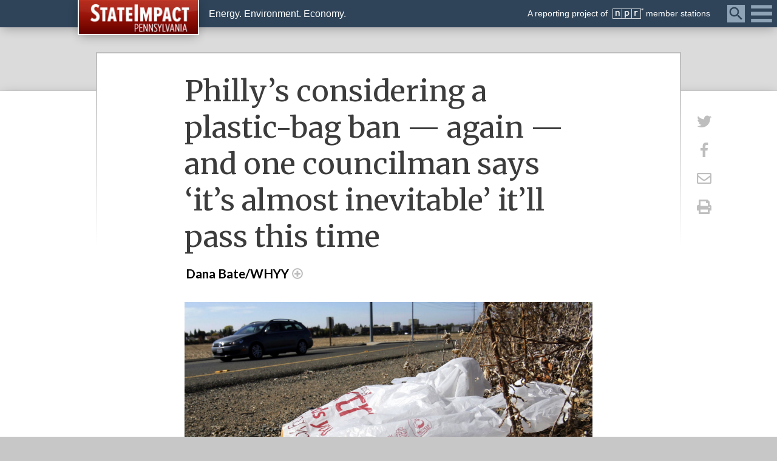

--- FILE ---
content_type: text/html; charset=UTF-8
request_url: https://stateimpact.npr.org/pennsylvania/2019/06/20/phillys-considering-a-plastic-bag-ban-again-and-one-councilman-says-its-almost-inevitable-itll-pass-this-time/
body_size: 24975
content:
<!DOCTYPE html>
<html lang="en">
    <head>
        <meta charset="UTF-8" />
        <meta http-equiv="X-UA-Compatible" content="IE=edge,chrome=1"> 
        <meta name="viewport" content="width=device-width, initial-scale=1.0, maximum-scale=1.0, user-scalable=no"> 
        			<meta name="description" content="" />
				
		<!-- favicon -->
		        
        <!-- Custom CSS -->
        <link rel="stylesheet" href="https://stateimpact.npr.org/pennsylvania/wp-content/themes/StateImpactPA/js/jquery.fancybox.min.css" />
		<link href="https://stateimpact.npr.org/pennsylvania/wp-content/themes/StateImpactPA/style.css?version=2024.04.05" rel="stylesheet">
		
		<!-- JS -->
        <script type="text/javascript" src="https://stateimpact.npr.org/pennsylvania/wp-content/themes/StateImpactPA/js/modernizr.js"></script>
        <script src="https://stateimpact.npr.org/pennsylvania/wp-content/themes/StateImpactPA/js/jquery-3.2.1.min.js"></script>
        <script src="https://stateimpact.npr.org/pennsylvania/wp-content/themes/StateImpactPA/js/jquery.fancybox.min.js"></script>
		<script src="https://stateimpact.npr.org/pennsylvania/wp-content/themes/StateImpactPA/js/random.content.js"></script>
		
		<!-- Font Awesome -->
		<link rel="stylesheet" id="fontawesome-css" href="https://use.fontawesome.com/releases/v6.4.2/css/all.css?ver=6.2.6" type="text/css" media="all">

        <!-- Fonts -->
        <link href="https://fonts.googleapis.com/css?family=Lato:400,400i,700,700i|Merriweather:400,400i,700,700i" rel="stylesheet">
		
		<!-- FB App -->
		<meta property="fb:app_id" content="159002930837384" />

        		
				<meta name='robots' content='max-image-preview:large' />
<link rel='dns-prefetch' href='//use.fontawesome.com' />
<script type="text/javascript">
window._wpemojiSettings = {"baseUrl":"https:\/\/s.w.org\/images\/core\/emoji\/14.0.0\/72x72\/","ext":".png","svgUrl":"https:\/\/s.w.org\/images\/core\/emoji\/14.0.0\/svg\/","svgExt":".svg","source":{"wpemoji":"https:\/\/stateimpact.npr.org\/pennsylvania\/wp-includes\/js\/wp-emoji.js?ver=6.2.8","twemoji":"https:\/\/stateimpact.npr.org\/pennsylvania\/wp-includes\/js\/twemoji.js?ver=6.2.8"}};
/**
 * @output wp-includes/js/wp-emoji-loader.js
 */

( function( window, document, settings ) {
	var src, ready, ii, tests;

	// Create a canvas element for testing native browser support of emoji.
	var canvas = document.createElement( 'canvas' );
	var context = canvas.getContext && canvas.getContext( '2d' );

	/**
	 * Checks if two sets of Emoji characters render the same visually.
	 *
	 * @since 4.9.0
	 *
	 * @private
	 *
	 * @param {string} set1 Set of Emoji to test.
	 * @param {string} set2 Set of Emoji to test.
	 *
	 * @return {boolean} True if the two sets render the same.
	 */
	function emojiSetsRenderIdentically( set1, set2 ) {
		// Cleanup from previous test.
		context.clearRect( 0, 0, canvas.width, canvas.height );
		context.fillText( set1, 0, 0 );
		var rendered1 = canvas.toDataURL();

		// Cleanup from previous test.
		context.clearRect( 0, 0, canvas.width, canvas.height );
		context.fillText( set2, 0, 0 );
		var rendered2 = canvas.toDataURL();

		return rendered1 === rendered2;
	}

	/**
	 * Determines if the browser properly renders Emoji that Twemoji can supplement.
	 *
	 * @since 4.2.0
	 *
	 * @private
	 *
	 * @param {string} type Whether to test for support of "flag" or "emoji".
	 *
	 * @return {boolean} True if the browser can render emoji, false if it cannot.
	 */
	function browserSupportsEmoji( type ) {
		var isIdentical;

		if ( ! context || ! context.fillText ) {
			return false;
		}

		/*
		 * Chrome on OS X added native emoji rendering in M41. Unfortunately,
		 * it doesn't work when the font is bolder than 500 weight. So, we
		 * check for bold rendering support to avoid invisible emoji in Chrome.
		 */
		context.textBaseline = 'top';
		context.font = '600 32px Arial';

		switch ( type ) {
			case 'flag':
				/*
				 * Test for Transgender flag compatibility. Added in Unicode 13.
				 *
				 * To test for support, we try to render it, and compare the rendering to how it would look if
				 * the browser doesn't render it correctly (white flag emoji + transgender symbol).
				 */
				isIdentical = emojiSetsRenderIdentically(
					'\uD83C\uDFF3\uFE0F\u200D\u26A7\uFE0F', // as a zero-width joiner sequence
					'\uD83C\uDFF3\uFE0F\u200B\u26A7\uFE0F'  // separated by a zero-width space
				);

				if ( isIdentical ) {
					return false;
				}

				/*
				 * Test for UN flag compatibility. This is the least supported of the letter locale flags,
				 * so gives us an easy test for full support.
				 *
				 * To test for support, we try to render it, and compare the rendering to how it would look if
				 * the browser doesn't render it correctly ([U] + [N]).
				 */
				isIdentical = emojiSetsRenderIdentically(
					'\uD83C\uDDFA\uD83C\uDDF3',       // as the sequence of two code points
					'\uD83C\uDDFA\u200B\uD83C\uDDF3'  // as the two code points separated by a zero-width space
				);

				if ( isIdentical ) {
					return false;
				}

				/*
				 * Test for English flag compatibility. England is a country in the United Kingdom, it
				 * does not have a two letter locale code but rather a five letter sub-division code.
				 *
				 * To test for support, we try to render it, and compare the rendering to how it would look if
				 * the browser doesn't render it correctly (black flag emoji + [G] + [B] + [E] + [N] + [G]).
				 */
				isIdentical = emojiSetsRenderIdentically(
					// as the flag sequence
					'\uD83C\uDFF4\uDB40\uDC67\uDB40\uDC62\uDB40\uDC65\uDB40\uDC6E\uDB40\uDC67\uDB40\uDC7F',
					// with each code point separated by a zero-width space
					'\uD83C\uDFF4\u200B\uDB40\uDC67\u200B\uDB40\uDC62\u200B\uDB40\uDC65\u200B\uDB40\uDC6E\u200B\uDB40\uDC67\u200B\uDB40\uDC7F'
				);

				return ! isIdentical;
			case 'emoji':
				/*
				 * Why can't we be friends? Everyone can now shake hands in emoji, regardless of skin tone!
				 *
				 * To test for Emoji 14.0 support, try to render a new emoji: Handshake: Light Skin Tone, Dark Skin Tone.
				 *
				 * The Handshake: Light Skin Tone, Dark Skin Tone emoji is a ZWJ sequence combining 🫱 Rightwards Hand,
				 * 🏻 Light Skin Tone, a Zero Width Joiner, 🫲 Leftwards Hand, and 🏿 Dark Skin Tone.
				 *
				 * 0x1FAF1 == Rightwards Hand
				 * 0x1F3FB == Light Skin Tone
				 * 0x200D == Zero-Width Joiner (ZWJ) that links the code points for the new emoji or
				 * 0x200B == Zero-Width Space (ZWS) that is rendered for clients not supporting the new emoji.
				 * 0x1FAF2 == Leftwards Hand
				 * 0x1F3FF == Dark Skin Tone.
				 *
				 * When updating this test for future Emoji releases, ensure that individual emoji that make up the
				 * sequence come from older emoji standards.
				 */
				isIdentical = emojiSetsRenderIdentically(
					'\uD83E\uDEF1\uD83C\uDFFB\u200D\uD83E\uDEF2\uD83C\uDFFF', // as the zero-width joiner sequence
					'\uD83E\uDEF1\uD83C\uDFFB\u200B\uD83E\uDEF2\uD83C\uDFFF'  // separated by a zero-width space
				);

				return ! isIdentical;
		}

		return false;
	}

	/**
	 * Adds a script to the head of the document.
	 *
	 * @ignore
	 *
	 * @since 4.2.0
	 *
	 * @param {Object} src The url where the script is located.
	 * @return {void}
	 */
	function addScript( src ) {
		var script = document.createElement( 'script' );

		script.src = src;
		script.defer = script.type = 'text/javascript';
		document.getElementsByTagName( 'head' )[0].appendChild( script );
	}

	tests = Array( 'flag', 'emoji' );

	settings.supports = {
		everything: true,
		everythingExceptFlag: true
	};

	/*
	 * Tests the browser support for flag emojis and other emojis, and adjusts the
	 * support settings accordingly.
	 */
	for( ii = 0; ii < tests.length; ii++ ) {
		settings.supports[ tests[ ii ] ] = browserSupportsEmoji( tests[ ii ] );

		settings.supports.everything = settings.supports.everything && settings.supports[ tests[ ii ] ];

		if ( 'flag' !== tests[ ii ] ) {
			settings.supports.everythingExceptFlag = settings.supports.everythingExceptFlag && settings.supports[ tests[ ii ] ];
		}
	}

	settings.supports.everythingExceptFlag = settings.supports.everythingExceptFlag && ! settings.supports.flag;

	// Sets DOMReady to false and assigns a ready function to settings.
	settings.DOMReady = false;
	settings.readyCallback = function() {
		settings.DOMReady = true;
	};

	// When the browser can not render everything we need to load a polyfill.
	if ( ! settings.supports.everything ) {
		ready = function() {
			settings.readyCallback();
		};

		/*
		 * Cross-browser version of adding a dom ready event.
		 */
		if ( document.addEventListener ) {
			document.addEventListener( 'DOMContentLoaded', ready, false );
			window.addEventListener( 'load', ready, false );
		} else {
			window.attachEvent( 'onload', ready );
			document.attachEvent( 'onreadystatechange', function() {
				if ( 'complete' === document.readyState ) {
					settings.readyCallback();
				}
			} );
		}

		src = settings.source || {};

		if ( src.concatemoji ) {
			addScript( src.concatemoji );
		} else if ( src.wpemoji && src.twemoji ) {
			addScript( src.twemoji );
			addScript( src.wpemoji );
		}
	}

} )( window, document, window._wpemojiSettings );
</script>
<style type="text/css">
img.wp-smiley,
img.emoji {
	display: inline !important;
	border: none !important;
	box-shadow: none !important;
	height: 1em !important;
	width: 1em !important;
	margin: 0 0.07em !important;
	vertical-align: -0.1em !important;
	background: none !important;
	padding: 0 !important;
}
</style>
	<link rel='stylesheet' id='wp-block-library-css' href='https://stateimpact.npr.org/pennsylvania/wp-includes/css/dist/block-library/style.css?ver=6.2.8' type='text/css' media='all' />
<link rel='stylesheet' id='section_block-cgb-style-css-css' href='https://stateimpact.npr.org/pennsylvania/wp-content/plugins/gutenberg-section-block-master/dist/blocks.style.build.css?ver=6.2.8' type='text/css' media='all' />
<link rel='stylesheet' id='classic-theme-styles-css' href='https://stateimpact.npr.org/pennsylvania/wp-includes/css/classic-themes.css?ver=6.2.8' type='text/css' media='all' />
<style id='global-styles-inline-css' type='text/css'>
body{--wp--preset--color--black: #000000;--wp--preset--color--cyan-bluish-gray: #abb8c3;--wp--preset--color--white: #ffffff;--wp--preset--color--pale-pink: #f78da7;--wp--preset--color--vivid-red: #cf2e2e;--wp--preset--color--luminous-vivid-orange: #ff6900;--wp--preset--color--luminous-vivid-amber: #fcb900;--wp--preset--color--light-green-cyan: #7bdcb5;--wp--preset--color--vivid-green-cyan: #00d084;--wp--preset--color--pale-cyan-blue: #8ed1fc;--wp--preset--color--vivid-cyan-blue: #0693e3;--wp--preset--color--vivid-purple: #9b51e0;--wp--preset--gradient--vivid-cyan-blue-to-vivid-purple: linear-gradient(135deg,rgba(6,147,227,1) 0%,rgb(155,81,224) 100%);--wp--preset--gradient--light-green-cyan-to-vivid-green-cyan: linear-gradient(135deg,rgb(122,220,180) 0%,rgb(0,208,130) 100%);--wp--preset--gradient--luminous-vivid-amber-to-luminous-vivid-orange: linear-gradient(135deg,rgba(252,185,0,1) 0%,rgba(255,105,0,1) 100%);--wp--preset--gradient--luminous-vivid-orange-to-vivid-red: linear-gradient(135deg,rgba(255,105,0,1) 0%,rgb(207,46,46) 100%);--wp--preset--gradient--very-light-gray-to-cyan-bluish-gray: linear-gradient(135deg,rgb(238,238,238) 0%,rgb(169,184,195) 100%);--wp--preset--gradient--cool-to-warm-spectrum: linear-gradient(135deg,rgb(74,234,220) 0%,rgb(151,120,209) 20%,rgb(207,42,186) 40%,rgb(238,44,130) 60%,rgb(251,105,98) 80%,rgb(254,248,76) 100%);--wp--preset--gradient--blush-light-purple: linear-gradient(135deg,rgb(255,206,236) 0%,rgb(152,150,240) 100%);--wp--preset--gradient--blush-bordeaux: linear-gradient(135deg,rgb(254,205,165) 0%,rgb(254,45,45) 50%,rgb(107,0,62) 100%);--wp--preset--gradient--luminous-dusk: linear-gradient(135deg,rgb(255,203,112) 0%,rgb(199,81,192) 50%,rgb(65,88,208) 100%);--wp--preset--gradient--pale-ocean: linear-gradient(135deg,rgb(255,245,203) 0%,rgb(182,227,212) 50%,rgb(51,167,181) 100%);--wp--preset--gradient--electric-grass: linear-gradient(135deg,rgb(202,248,128) 0%,rgb(113,206,126) 100%);--wp--preset--gradient--midnight: linear-gradient(135deg,rgb(2,3,129) 0%,rgb(40,116,252) 100%);--wp--preset--duotone--dark-grayscale: url('#wp-duotone-dark-grayscale');--wp--preset--duotone--grayscale: url('#wp-duotone-grayscale');--wp--preset--duotone--purple-yellow: url('#wp-duotone-purple-yellow');--wp--preset--duotone--blue-red: url('#wp-duotone-blue-red');--wp--preset--duotone--midnight: url('#wp-duotone-midnight');--wp--preset--duotone--magenta-yellow: url('#wp-duotone-magenta-yellow');--wp--preset--duotone--purple-green: url('#wp-duotone-purple-green');--wp--preset--duotone--blue-orange: url('#wp-duotone-blue-orange');--wp--preset--font-size--small: 13px;--wp--preset--font-size--medium: 20px;--wp--preset--font-size--large: 36px;--wp--preset--font-size--x-large: 42px;--wp--preset--spacing--20: 0.44rem;--wp--preset--spacing--30: 0.67rem;--wp--preset--spacing--40: 1rem;--wp--preset--spacing--50: 1.5rem;--wp--preset--spacing--60: 2.25rem;--wp--preset--spacing--70: 3.38rem;--wp--preset--spacing--80: 5.06rem;--wp--preset--shadow--natural: 6px 6px 9px rgba(0, 0, 0, 0.2);--wp--preset--shadow--deep: 12px 12px 50px rgba(0, 0, 0, 0.4);--wp--preset--shadow--sharp: 6px 6px 0px rgba(0, 0, 0, 0.2);--wp--preset--shadow--outlined: 6px 6px 0px -3px rgba(255, 255, 255, 1), 6px 6px rgba(0, 0, 0, 1);--wp--preset--shadow--crisp: 6px 6px 0px rgba(0, 0, 0, 1);}:where(.is-layout-flex){gap: 0.5em;}body .is-layout-flow > .alignleft{float: left;margin-inline-start: 0;margin-inline-end: 2em;}body .is-layout-flow > .alignright{float: right;margin-inline-start: 2em;margin-inline-end: 0;}body .is-layout-flow > .aligncenter{margin-left: auto !important;margin-right: auto !important;}body .is-layout-constrained > .alignleft{float: left;margin-inline-start: 0;margin-inline-end: 2em;}body .is-layout-constrained > .alignright{float: right;margin-inline-start: 2em;margin-inline-end: 0;}body .is-layout-constrained > .aligncenter{margin-left: auto !important;margin-right: auto !important;}body .is-layout-constrained > :where(:not(.alignleft):not(.alignright):not(.alignfull)){max-width: var(--wp--style--global--content-size);margin-left: auto !important;margin-right: auto !important;}body .is-layout-constrained > .alignwide{max-width: var(--wp--style--global--wide-size);}body .is-layout-flex{display: flex;}body .is-layout-flex{flex-wrap: wrap;align-items: center;}body .is-layout-flex > *{margin: 0;}:where(.wp-block-columns.is-layout-flex){gap: 2em;}.has-black-color{color: var(--wp--preset--color--black) !important;}.has-cyan-bluish-gray-color{color: var(--wp--preset--color--cyan-bluish-gray) !important;}.has-white-color{color: var(--wp--preset--color--white) !important;}.has-pale-pink-color{color: var(--wp--preset--color--pale-pink) !important;}.has-vivid-red-color{color: var(--wp--preset--color--vivid-red) !important;}.has-luminous-vivid-orange-color{color: var(--wp--preset--color--luminous-vivid-orange) !important;}.has-luminous-vivid-amber-color{color: var(--wp--preset--color--luminous-vivid-amber) !important;}.has-light-green-cyan-color{color: var(--wp--preset--color--light-green-cyan) !important;}.has-vivid-green-cyan-color{color: var(--wp--preset--color--vivid-green-cyan) !important;}.has-pale-cyan-blue-color{color: var(--wp--preset--color--pale-cyan-blue) !important;}.has-vivid-cyan-blue-color{color: var(--wp--preset--color--vivid-cyan-blue) !important;}.has-vivid-purple-color{color: var(--wp--preset--color--vivid-purple) !important;}.has-black-background-color{background-color: var(--wp--preset--color--black) !important;}.has-cyan-bluish-gray-background-color{background-color: var(--wp--preset--color--cyan-bluish-gray) !important;}.has-white-background-color{background-color: var(--wp--preset--color--white) !important;}.has-pale-pink-background-color{background-color: var(--wp--preset--color--pale-pink) !important;}.has-vivid-red-background-color{background-color: var(--wp--preset--color--vivid-red) !important;}.has-luminous-vivid-orange-background-color{background-color: var(--wp--preset--color--luminous-vivid-orange) !important;}.has-luminous-vivid-amber-background-color{background-color: var(--wp--preset--color--luminous-vivid-amber) !important;}.has-light-green-cyan-background-color{background-color: var(--wp--preset--color--light-green-cyan) !important;}.has-vivid-green-cyan-background-color{background-color: var(--wp--preset--color--vivid-green-cyan) !important;}.has-pale-cyan-blue-background-color{background-color: var(--wp--preset--color--pale-cyan-blue) !important;}.has-vivid-cyan-blue-background-color{background-color: var(--wp--preset--color--vivid-cyan-blue) !important;}.has-vivid-purple-background-color{background-color: var(--wp--preset--color--vivid-purple) !important;}.has-black-border-color{border-color: var(--wp--preset--color--black) !important;}.has-cyan-bluish-gray-border-color{border-color: var(--wp--preset--color--cyan-bluish-gray) !important;}.has-white-border-color{border-color: var(--wp--preset--color--white) !important;}.has-pale-pink-border-color{border-color: var(--wp--preset--color--pale-pink) !important;}.has-vivid-red-border-color{border-color: var(--wp--preset--color--vivid-red) !important;}.has-luminous-vivid-orange-border-color{border-color: var(--wp--preset--color--luminous-vivid-orange) !important;}.has-luminous-vivid-amber-border-color{border-color: var(--wp--preset--color--luminous-vivid-amber) !important;}.has-light-green-cyan-border-color{border-color: var(--wp--preset--color--light-green-cyan) !important;}.has-vivid-green-cyan-border-color{border-color: var(--wp--preset--color--vivid-green-cyan) !important;}.has-pale-cyan-blue-border-color{border-color: var(--wp--preset--color--pale-cyan-blue) !important;}.has-vivid-cyan-blue-border-color{border-color: var(--wp--preset--color--vivid-cyan-blue) !important;}.has-vivid-purple-border-color{border-color: var(--wp--preset--color--vivid-purple) !important;}.has-vivid-cyan-blue-to-vivid-purple-gradient-background{background: var(--wp--preset--gradient--vivid-cyan-blue-to-vivid-purple) !important;}.has-light-green-cyan-to-vivid-green-cyan-gradient-background{background: var(--wp--preset--gradient--light-green-cyan-to-vivid-green-cyan) !important;}.has-luminous-vivid-amber-to-luminous-vivid-orange-gradient-background{background: var(--wp--preset--gradient--luminous-vivid-amber-to-luminous-vivid-orange) !important;}.has-luminous-vivid-orange-to-vivid-red-gradient-background{background: var(--wp--preset--gradient--luminous-vivid-orange-to-vivid-red) !important;}.has-very-light-gray-to-cyan-bluish-gray-gradient-background{background: var(--wp--preset--gradient--very-light-gray-to-cyan-bluish-gray) !important;}.has-cool-to-warm-spectrum-gradient-background{background: var(--wp--preset--gradient--cool-to-warm-spectrum) !important;}.has-blush-light-purple-gradient-background{background: var(--wp--preset--gradient--blush-light-purple) !important;}.has-blush-bordeaux-gradient-background{background: var(--wp--preset--gradient--blush-bordeaux) !important;}.has-luminous-dusk-gradient-background{background: var(--wp--preset--gradient--luminous-dusk) !important;}.has-pale-ocean-gradient-background{background: var(--wp--preset--gradient--pale-ocean) !important;}.has-electric-grass-gradient-background{background: var(--wp--preset--gradient--electric-grass) !important;}.has-midnight-gradient-background{background: var(--wp--preset--gradient--midnight) !important;}.has-small-font-size{font-size: var(--wp--preset--font-size--small) !important;}.has-medium-font-size{font-size: var(--wp--preset--font-size--medium) !important;}.has-large-font-size{font-size: var(--wp--preset--font-size--large) !important;}.has-x-large-font-size{font-size: var(--wp--preset--font-size--x-large) !important;}
.wp-block-navigation a:where(:not(.wp-element-button)){color: inherit;}
:where(.wp-block-columns.is-layout-flex){gap: 2em;}
.wp-block-pullquote{font-size: 1.5em;line-height: 1.6;}
</style>
<link rel='stylesheet' id='rs-plugin-settings-css' href='https://stateimpact.npr.org/pennsylvania/wp-content/plugins/revslider/public/assets/css/rs6.css?ver=6.1.2' type='text/css' media='all' />
<style id='rs-plugin-settings-inline-css' type='text/css'>
#rs-demo-id {}
</style>
<link rel='stylesheet' id='fontawesome-css' href='https://use.fontawesome.com/releases/v5.0.6/css/all.css?ver=6.2.8' type='text/css' media='all' />
<link rel='stylesheet' id='navis-related-content-frontend-css' href='https://stateimpact.npr.org/pennsylvania/wp-content/plugins/navis-related-content-master/css/related-content-frontend.css?ver=0.1' type='text/css' media='all' />
<script type='text/javascript' src='https://stateimpact.npr.org/pennsylvania/wp-includes/js/jquery/jquery.js?ver=3.6.4' id='jquery-core-js'></script>
<script type='text/javascript' src='https://stateimpact.npr.org/pennsylvania/wp-includes/js/jquery/jquery-migrate.js?ver=3.4.0' id='jquery-migrate-js'></script>
<script type='text/javascript' id='wcq-load-more-js-extra'>
/* <![CDATA[ */
var ajaxvars = {"ajaxurl":"https:\/\/stateimpact.npr.org\/pennsylvania\/wp-admin\/admin-ajax.php"};
/* ]]> */
</script>
<script type='text/javascript' src='https://stateimpact.npr.org/pennsylvania/wp-content/plugins/witf-custom-query/src/assets/js/wcfLoadMore.js?ver=1634653766' id='wcq-load-more-js'></script>
<script type='text/javascript' src='https://stateimpact.npr.org/pennsylvania/wp-content/plugins/revslider/public/assets/js/revolution.tools.min.js?ver=6.0' id='tp-tools-js'></script>
<script type='text/javascript' src='https://stateimpact.npr.org/pennsylvania/wp-content/plugins/revslider/public/assets/js/rs6.min.js?ver=6.1.2' id='revmin-js'></script>
<link rel="https://api.w.org/" href="https://stateimpact.npr.org/pennsylvania/wp-json/" /><link rel="alternate" type="application/json" href="https://stateimpact.npr.org/pennsylvania/wp-json/wp/v2/pages/58984" /><link rel="EditURI" type="application/rsd+xml" title="RSD" href="https://stateimpact.npr.org/pennsylvania/xmlrpc.php?rsd" />
<link rel="wlwmanifest" type="application/wlwmanifest+xml" href="https://stateimpact.npr.org/pennsylvania/wp-includes/wlwmanifest.xml" />

<meta name="generator" content="Powered by Slider Revolution 6.1.2 - responsive, Mobile-Friendly Slider Plugin for WordPress with comfortable drag and drop interface." />
<script type="text/javascript">function setREVStartSize(t){try{var h,e=document.getElementById(t.c).parentNode.offsetWidth;if(e=0===e||isNaN(e)?window.innerWidth:e,t.tabw=void 0===t.tabw?0:parseInt(t.tabw),t.thumbw=void 0===t.thumbw?0:parseInt(t.thumbw),t.tabh=void 0===t.tabh?0:parseInt(t.tabh),t.thumbh=void 0===t.thumbh?0:parseInt(t.thumbh),t.tabhide=void 0===t.tabhide?0:parseInt(t.tabhide),t.thumbhide=void 0===t.thumbhide?0:parseInt(t.thumbhide),t.mh=void 0===t.mh||""==t.mh||"auto"===t.mh?0:parseInt(t.mh,0),"fullscreen"===t.layout||"fullscreen"===t.l)h=Math.max(t.mh,window.innerHeight);else{for(var i in t.gw=Array.isArray(t.gw)?t.gw:[t.gw],t.rl)void 0!==t.gw[i]&&0!==t.gw[i]||(t.gw[i]=t.gw[i-1]);for(var i in t.gh=void 0===t.el||""===t.el||Array.isArray(t.el)&&0==t.el.length?t.gh:t.el,t.gh=Array.isArray(t.gh)?t.gh:[t.gh],t.rl)void 0!==t.gh[i]&&0!==t.gh[i]||(t.gh[i]=t.gh[i-1]);var r,a=new Array(t.rl.length),n=0;for(var i in t.tabw=t.tabhide>=e?0:t.tabw,t.thumbw=t.thumbhide>=e?0:t.thumbw,t.tabh=t.tabhide>=e?0:t.tabh,t.thumbh=t.thumbhide>=e?0:t.thumbh,t.rl)a[i]=t.rl[i]<window.innerWidth?0:t.rl[i];for(var i in r=a[0],a)r>a[i]&&0<a[i]&&(r=a[i],n=i);var d=e>t.gw[n]+t.tabw+t.thumbw?1:(e-(t.tabw+t.thumbw))/t.gw[n];h=t.gh[n]*d+(t.tabh+t.thumbh)}void 0===window.rs_init_css&&(window.rs_init_css=document.head.appendChild(document.createElement("style"))),document.getElementById(t.c).height=h,window.rs_init_css.innerHTML+="#"+t.c+"_wrapper { height: "+h+"px }"}catch(t){console.log("Failure at Presize of Slider:"+t)}};</script>
		
		<!-- Header Code Additions from WP Customizer -->
		<!--Twitter Code-->
	<script type="text/javascript" charset="utf-8">
	  window.twttr = (function (d,s,id) {
	    var t, js, fjs = d.getElementsByTagName(s)[0];
	    if (d.getElementById(id)) return; js=d.createElement(s); js.id=id;
	    js.src="//platform.twitter.com/widgets.js"; fjs.parentNode.insertBefore(js, fjs);
	    return window.twttr || (t = { _e: [], ready: function(f){ t._e.push(f) } });
	  }(document, "script", "twitter-wjs"));
	</script>


<!-- Google Tag and Ad Codes -->
<script type='text/javascript' src='//partner.googleadservices.com/gampad/google_service.js'>
</script>
<script type='text/javascript'>
GS_googleAddAdSenseService("ca-pub-2825743411955155");
GS_googleEnableAllServices();
</script>
<script type='text/javascript'>
GA_googleAddSlot("ca-pub-2825743411955155", "300x250_StateImpact");
</script>
<script type='text/javascript'>
GA_googleFetchAds();
</script><!-- Google Analytics Tracking by Google Analyticator 6.5.4: //www.videousermanuals.com/google-analyticator/ -->
<script type="text/javascript">
    var analyticsFileTypes = [''];
    var analyticsSnippet = 'disabled';
    var analyticsEventTracking = 'enabled';
</script>

<!-- Global site tag (gtag.js) - Google Analytics -->
<script async src="https://www.googletagmanager.com/gtag/js?id=G-375JJQ1JNG"></script>
<script>
  window.dataLayer = window.dataLayer || [];
  function gtag(){dataLayer.push(arguments);}
  gtag('js', new Date());

  gtag('config', 'G-375JJQ1JNG');
  gtag('set', 'nonInteraction', true);
</script>

<!-- Google Tag Manager --> <script>(function(w,d,s,l,i){w[l]=w[l]||[];w[l].push({'gtm.start': new Date().getTime(),event:'gtm.js'});var f=d.getElementsByTagName(s)[0], j=d.createElement(s),dl=l!='dataLayer'?'&l='+l:'';j.async=true;j.src= 'https://www.googletagmanager.com/gtm.js?id='+i+dl;f.parentNode.insertBefore(j,f); })(window,document,'script','dataLayer','GTM-KWMLQ4XP');</script> <!-- End Google Tag Manager -->

<!-- gtag Scroll Depth -->
<script>

    var       past25 = false,
		past50 = false,
		past75 = false,
		past90 = false;

document.addEventListener('scroll', function(){

    var h =  document.documentElement,
        b =  document.body,
        st =  'scrollTop',
        sh =  'scrollHeight';

    var percent = parseInt ( (h[st]||b[st]) / ((h[sh]||b[sh]) - h.clientHeight) * 100);

	console.log(percent + "%");
	if (percent == 25 && past25 == false) {
		gtag('event', 'Scrolling', {
			'event_category': 'moreThan25%',
			'event_label': 'Scrolled_25_' + location.pathname,
			'non_interaction': true
		});
		past25 = true;
	}
	else if (percent == 50 && past50 == false) {
		gtag('event', 'Scrolling', {
			'event_category': 'moreThan50%',
			'event_label': 'Scrolled_50_' + location.pathname,
			'non_interaction': true
		});
		past50 = true;
	}
	else if (percent == 75 && past75 == false)	{
		gtag('event', 'Scrolling', {
			'event_category': 'moreThan75%',
			'event_label': 'Scrolled_75_' + location.pathname,
			'non_interaction': true
		});
		past75 = true;
	}
	else if (percent == 90 && past90 == false) {
		gtag('event', 'Scrolling', {
			'event_category': 'moreThan90%',
			'event_label': 'Scrolled_90_' + location.pathname,
			'non_interaction': true
		});
		past90 = true;
	}
   
});
</script>

<!-- Outbound links analytics -->
<script type="text/javascript">
	var NavisAnalyticsFileTypes = ['pdf','mp3'];
</script>
<script>
// what things can i click on that should be tracked
_clickEvents = [
    // selector, category, [action, lable, value]
    // header
    {category: 'Featured Topics', selector: 'div.featured-topics a'},
    {category: 'Mega Menu', selector: '#category-nav div.category-articles a', action: 'Latest Posts'},
    {category: 'Mega Menu', selector: '#category-nav div.category-topics a', action: 'Related Topics'},
    {category: 'Global Nav', selector: 'nav.global-nav a'},
    {category: 'Site Header', selector: '#global-branding header a'},

    // right rail
    {category: 'Right rail', selector: 'div.menu-featured-posts-container a', action: 'Featured Posts Widget'},
    {category: 'Right rail', selector: 'li.widget_recent_entries a', action: 'Recent Posts Widget'},

    // posts
    {category: 'Related Content Module', selector: 'div.related-content a'},
    {category: 'Related Topics', selector: '#taxonomy div.topics h3 a'},
    {category: 'Related Topics', selector: '#taxonomy div.topics a.thumb-link', action: 'Thumbnail'},

    // topic pages
    {category: 'Topics', selector: 'div.topic-posts h2 a', action: 'Latest News headline'},
    {category: 'Topics', selector: 'div.topic-links a', action: 'Related Links'},
    {category: 'Topics', selector: 'div.topic-multimedia a', action: 'Topic Multimedia'},
    {category: 'Topics', selector: 'div.topic-featured a', action: 'Topic Featured'}
];

</script>
<script src="https://stateimpact.npr.org/pennsylvania/wp-content/themes/statewatch/js/tracking.js"></script>

<!-- Facebook Pixel Code -->
<script>
!function(f,b,e,v,n,t,s)
{if(f.fbq)return;n=f.fbq=function(){n.callMethod?
n.callMethod.apply(n,arguments):n.queue.push(arguments)};
if(!f._fbq)f._fbq=n;n.push=n;n.loaded=!0;n.version='2.0';
n.queue=[];t=b.createElement(e);t.async=!0;
t.src=v;s=b.getElementsByTagName(e)[0];
s.parentNode.insertBefore(t,s)}(window,document,'script',
'https://connect.facebook.net/en_US/fbevents.js');
fbq('init', '1877307692301130'); 
fbq('track', 'PageView');
</script>
<noscript>
<img height="1" width="1" 
src="https://www.facebook.com/tr?id=1877307692301130&ev=PageView
&noscript=1"/>
</noscript>
<!-- End Facebook Pixel Code -->

	<title class="head-ajaxify">Philly&#8217;s considering a plastic-bag ban &#8212; again &#8212; and one councilman says &#8216;it&#8217;s almost inevitable&#8217; it&#8217;ll pass this time | StateImpact Pennsylvania</title><meta class="head-ajaxify" name="category" content=""/>
		<!-- Article Data Layer -->
	<script>
		window.dataLayer = window.dataLayer || [];
		window.dataLayer.push({
			'event': 'pageview'
		});
	</script>
	
	<!-- Open Graph: http://ogp.me/ -->
	<meta class="head-ajaxify" property="og:locale" content="en_US"/><meta class="head-ajaxify" property="og:site_name" content="StateImpact Pennsylvania"/><meta class="head-ajaxify" property="og:title" content="Philly&#8217;s considering a plastic-bag ban &#8212; again &#8212; and one councilman says &#8216;it&#8217;s almost inevitable&#8217; it&#8217;ll pass this time | StateImpact Pennsylvania"/><meta class="head-ajaxify" property="og:type" content="article"/><meta class="head-ajaxify" property="og:url" content="https://stateimpact.npr.org/pennsylvania/2019/06/20/phillys-considering-a-plastic-bag-ban-again-and-one-councilman-says-its-almost-inevitable-itll-pass-this-time/"/><link rel="canonical" href="https://www.witf.org/2019/06/20/phillys-considering-a-plastic-bag-ban-again-and-one-councilman-says-its-almost-inevitable-itll-pass-this-time/" /><meta class="head-ajaxify" property="og:description" content="For the fourth time in 12 years, a member of Philadelphia City Council has introduced plastic-bag legislation.This time, it might actually pass.Th […]"/>
		
		<meta class="head-ajaxify" property="og:image" content="https://www.witf.io/wp-content/uploads/2019/04/plastic_ban_pa_post-e1554975126350-1810x1080.jpg"><meta class="head-ajaxify" property="article:published_time" content="2019-06-20T19:54:30"/><meta class="head-ajaxify" property="article:modified_time" content="2025-05-30T19:39:40"/><meta class="head-ajaxify" property="article:section" content="Climate &amp; Energy"/><meta class="head-ajaxify" name="twitter:card" content="summary" /><meta class="head-ajaxify" name="twitter:card" content="summary_large_image" /><meta class="head-ajaxify" name="twitter:site" content="@witfnews" /><meta class="head-ajaxify" name="twitter:creator" content="@witfnews" /><meta class="head-ajaxify" name="twitter:title" content="Philly&#8217;s considering a plastic-bag ban &#8212; again &#8212; and one councilman says &#8216;it&#8217;s almost inevitable&#8217; it&#8217;ll pass this time | StateImpact Pennsylvania" /><meta class="head-ajaxify" name="twitter:description" content="For the fourth time in 12 years, a member of Philadelphia City Council has introduced plastic-bag legislation.This time, […]"/>
		<meta class="head-ajaxify" name="twitter:image:src" content="https://www.witf.io/wp-content/uploads/2019/04/plastic_ban_pa_post-e1554975126350-1810x1080.jpg"/>	
	<!-- Chartbeat -->
		<script type='text/javascript'>
		(function () {
		/** CONFIGURATION START **/
		var _sf_async_config = window._sf_async_config = (window._sf_async_config || {});
		
		_sf_async_config.uid = 33583;
		_sf_async_config.domain = 'stateimpact.npr.org';
		_sf_async_config.useCanonical = true;
		_sf_async_config.useCanonicalDomain = true;
		_sf_async_config.sections = 'Pennsylvania'; //Pennsylvania or Oklahoma
		_sf_async_config.authors = 'Dana Bate/WHYY'; //AUTHOR NAME(s)
		/** CONFIGURATION END **/
		function loadChartbeat() {
		var e = document.createElement('script');
		var n = document.getElementsByTagName('script')[0];
		e.type = 'text/javascript';
		e.async = true;
		e.src = '//static.chartbeat.com/js/chartbeat.js';
		n.parentNode.insertBefore(e, n);
		}
		loadChartbeat();
		})();
		</script>
	
		
	
			<!-- Preload next, which is actually the previous story -->
				<link href="https://stateimpact.npr.org/pennsylvania/wp-content/themes/StateImpactPA/css/upnext.css?version=2022.04.06" rel="stylesheet">
		<link rel="prefetch" href="https://stateimpact.npr.org/pennsylvania/2019/06/19/trump-ditches-obamas-signature-climate-policy-aimed-at-cutting-coal-emissions/">
		<link rel="prerender" href="https://stateimpact.npr.org/pennsylvania/2019/06/19/trump-ditches-obamas-signature-climate-policy-aimed-at-cutting-coal-emissions/">
	    </head>
    <body class="">
<a id="skip-nav-link" href="#skip-nav">Skip Navigation</a>
<!-- Google Tag Manager (noscript) --> <noscript><iframe src=https://www.googletagmanager.com/ns.html?id=GTM-KWMLQ4XP height="0" width="0" style="display:none;visibility:hidden"></iframe></noscript> <!-- End Google Tag Manager (noscript) -->
<!--article.php-->
<div id="fb-root"></div>

<div id="wrapper" class="Default next-Default ">
		    			<header class="nav-down">
				<button id="menuButton" class="menuButton" aria-expanded="false"><span class="screen-reader-text">Menu</span>
					<svg id="menu-search" viewBox="0 0 24 24" width="100%" height="100%">
						<title>search</title>
						<path d="M15.5 14h-.79l-.28-.27C15.41 12.59 16 11.11 16 9.5 16 5.91 13.09 3 9.5 3S3 5.91 3 9.5 5.91 16 9.5 16c1.61 0 3.09-.59 4.23-1.57l.27.28v.79l5 4.99L20.49 19l-4.99-5zm-6 0C7.01 14 5 11.99 5 9.5S7.01 5 9.5 5 14 7.01 14 9.5 11.99 14 9.5 14z"></path>
					</svg>
					<svg version="1.1" id="iconMenuButton" xmlns="http://www.w3.org/2000/svg" xmlns:xlink="http://www.w3.org/1999/xlink" x="0px" y="0px"
						 viewBox="0 0 600 600" style="enable-background:new 0 0 600 600;" xml:space="preserve">
					<g class="svg-menu-toggle">
						<rect class="line topBun" x="69.5" y="111.3" class="st0" width="461.1" height="75"/>
						<rect class="line burger1" x="69.5" y="262.5" class="st0" width="461.1" height="75"/>
						<rect class="line burger2" x="69.5" y="262.5" class="st0" width="461.1" height="75"/>
						<rect class="line bottomBun" x="69.5" y="413.6" class="st0" width="461.1" height="75"/>
					</g>
					</svg>
				</button>
				
				<a id="logo" class="nav-down" href="https://stateimpact.npr.org/pennsylvania"><img src="https://stateimpact.npr.org/pennsylvania/files/2018/05/SIPA_HeaderLogo-2x.jpg"></a>				<h4 class="tagline">Energy. Environment. Economy.</h4>
				<h4 class="npr">A <span class="mobileHide">reporting</span> project of &nbsp;<a href="http://npr.org" title="Visit npr.org">NPR</a><span class="mobileHide"> member</span> stations</h4>
				<progress max="0" value="0"></progress>
			</header>            			
						
												<section role="img" aria-label="FILE PHOTO:  A plastic bag sits along a roadside in Sacramento, Calif.  " class="intro" style="background-image: url('https://www.witf.io/wp-content/uploads/2019/04/plastic_ban_pa_post-e1554975126350-1810x1080.jpg');">
								
								<div class="content">
									<img class="saveAsImage" src="https://www.witf.io/wp-content/uploads/2019/04/plastic_ban_pa_post-e1554975126350-1810x1080.jpg" height="100" width="100">
																													<div class="toolTipWrapper"><div class="toolTip"><p>FILE PHOTO:  A plastic bag sits along a roadside in Sacramento, Calif.  </p>
																																	<p class="featuredCredit"><svg class="camera" xmlns="http://www.w3.org/2000/svg" width="16" height="16" viewBox="0 0 24 24"><path d="M5 4h-3v-1h3v1zm8 6c-1.654 0-3 1.346-3 3s1.346 3 3 3 3-1.346 3-3-1.346-3-3-3zm11-5v17h-24v-17h5.93c.669 0 1.293-.334 1.664-.891l1.406-2.109h8l1.406 2.109c.371.557.995.891 1.664.891h3.93zm-19 4c0-.552-.447-1-1-1s-1 .448-1 1 .447 1 1 1 1-.448 1-1zm13 4c0-2.761-2.239-5-5-5s-5 2.239-5 5 2.239 5 5 5 5-2.239 5-5z"/></svg>&nbsp;Rich Pedroncelli / The Associated Press</p>																															</div></div>
										<div class="infoCircleWrapper"><svg class="infoCircle" xmlns="http://www.w3.org/2000/svg" width="50" height="50" viewBox="0 0 24 24"><path d="M12 2c5.514 0 10 4.486 10 10s-4.486 10-10 10-10-4.486-10-10 4.486-10 10-10zm0-2c-6.627 0-12 5.373-12 12s5.373 12 12 12 12-5.373 12-12-5.373-12-12-12zm-.001 5.75c.69 0 1.251.56 1.251 1.25s-.561 1.25-1.251 1.25-1.249-.56-1.249-1.25.559-1.25 1.249-1.25zm2.001 12.25h-4v-1c.484-.179 1-.201 1-.735v-4.467c0-.534-.516-.618-1-.797v-1h3v6.265c0 .535.517.558 1 .735v.999z"/></svg>
										</div>
																	</div>
							</section>
											
					
			<section id="post-71757" class="main post-71757">
				<div class="contentWrapper">
					<div class="content">
						<span id="skip-nav"></span>
														
												
					
					
					
						<h1 class="title">Philly&#8217;s considering a plastic-bag ban &#8212; again &#8212; and one councilman says &#8216;it&#8217;s almost inevitable&#8217; it&#8217;ll pass this time</h1>
																		
						
												
						<!--Featured Content-->
																							
<!--archive-authors.php-->
						<ul class='si-accordion'>
															<li class='si-divider'>
									<byline class="accordion-head title-color si-title">Dana Bate/WHYY										<svg class="expandCircle" version="1.1" xmlns="http://www.w3.org/2000/svg" xmlns:xlink="http://www.w3.org/1999/xlink" x="0px" y="0px" viewBox="0 0 70 70" style="enable-background:new 0 0 70 70;" xml:space="preserve">
										<g id="Circle"><path d="M35,66.2c-17.2,0-31.2-14-31.2-31.2c0-17.2,14-31.2,31.2-31.2c17.2,0,31.2,14,31.2,31.2C66.2,52.2,52.2,66.2,35,66.2z M35,10.8c-13.3,0-24.2,10.9-24.2,24.2S21.7,59.2,35,59.2S59.2,48.3,59.2,35S48.3,10.8,35,10.8z"/></g>
										<g id="Horizontal_Bar"><rect x="18" y="30.9" width="33.8" height="9.8"/></g>
										<g id="Vertical_Bar"><rect x="18" y="30.9" transform="matrix(-1.836970e-16 1 -1 -1.836970e-16 70.6822 0.9376)" width="33.8" height="9.8"/></g>
										</svg>
									</byline>
									<div class='accordion-content' style="display:none;">
										<div class="bioToggle"><button class="bioButton">Bio</button><a href="https://stateimpact.npr.org/pennsylvania/author/dana-bate-whyy" class="postsButton">Recent Stories</a></div>
										<div class="bioContent">
											<!--<div class="avatarWrapper"><a href="https://stateimpact.npr.org/pennsylvania/author/dana-bate-whyy"><img alt='Matt Wilson' title='Matt Wilson' src='https://secure.gravatar.com/avatar/?s=70&#038;d=mm&#038;r=g' srcset='https://secure.gravatar.com/avatar/?s=140&#038;d=mm&#038;r=g 2x' class='avatar avatar-70 photo avatar-default' height='70' width='70' loading='lazy' decoding='async'/></a></div>-->
											<div class="avatarWrapper"><a href="https://stateimpact.npr.org/pennsylvania/author/dana-bate-whyy"><img alt='Dana Bate/WHYY' src='https://secure.gravatar.com/avatar/?s=70&#038;d=mm&#038;r=g' srcset='https://secure.gravatar.com/avatar/?s=140&#038;d=mm&#038;r=g 2x' class='avatar avatar-70 photo avatar-default' height='70' width='70' title="Dana Bate/WHYY" loading='lazy' decoding='async'/></a></div>
											<div class="bio">
											Dana Bate is a health and science reporter for WHYY. Previously, she worked as a Washington D.C.-based field producer and on-air reporter for the PBS Nightly Business Report, where she won the Gerald Loeb Award for a series she produced on the Indian economy. She is also the author of five novels, which have been published in several languages around the world. She holds a degree in molecular biophysics and biochemistry from Yale University and a master’s in journalism Northwestern University’s Medill School of Journalism. When she isn’t on the hunt for a good story, she is probably in her kitchen, whipping up a recipe from her extensive cookbook collection.											</div>
										</div>
									</div>
								</li>
													</ul>
						<!--End ByLine Code-->																								<div class="featuredImage">
									<div class="wp-caption module image aligncenter" style="max-width: 1920px;">
										<img class="size-large" src="https://www.witf.io/wp-content/uploads/2019/04/plastic_ban_pa_post-e1554975126350-1810x1080.jpg" alt="FILE PHOTO:  A plastic bag sits along a roadside in Sacramento, Calif.  ">
																					<p class="wp-media-credit">Rich Pedroncelli / The Associated Press</p>
																															<p class="wp-caption-text">FILE PHOTO:  A plastic bag sits along a roadside in Sacramento, Calif.  </p>
																			</div>
								</div>
						<!--End Featured Content-->
						
													<div class="postDate">
																	<time class="pubDate" datetime="2019-06-20T19:54:30">June 20, 2019 | 3:54 PM</time>
																							</div>
												
						
						<p>For the fourth time in 12 years, a member of Philadelphia City Council has introduced plastic-bag legislation.</p>
<p>This time, it might actually pass.</p>
<p>The bill introduced Thursday by Councilman Mark Squilla would ban lightweight plastic bags and non-recyclable paper bags, while also putting a 15-cent fee on recyclable paper bags and thicker plastic bags.</p>
<p>“We worked with a broad coalition of folks when we were drafting this legislation,” Squilla said, “and I believe this time we’ll have a really solid majority of support to pass the legislation.”</p>
<p>Plastic bags used to package loose vegetables or contain meat or fish would be exempt from regulation, as would plastic bags for unwrapped prepared foods and bakery items.</p>
<p>The hybrid model — a ban plus a tax — is the most comprehensive of the measures that have been proposed in City Council.</p>
<p>David Masur, executive director of PennEnvironment, which worked with Squilla’s office on crafting the legislation, said using both tools could have a powerful effect on reducing plastic pollution.</p>
<p>“That combination probably is a good mix to really incentivize consumers to look for other options and bring a bag with them to the store,” he said.</p>
<p>Squilla’s previous attempt at regulating plastic bags — a proposed 5-cent fee on plastic bags introduced in 2015 – sputtered when opponents argued it would be a regressive tax on poor Philadelphians.</p>
<p>Two earlier attempts by other city lawmakers to ban plastic bags, in 2007 and in 2009, also died.</p>
<p>If the current bill were to pass, Squilla said, there would be outreach from the city to low-income communities to distribute free reusable bags. Those enrolled in the home-energy assistance program LIHEAP, for example, or receiving other low-income subsidies would be eligible for free bags.</p>
<p>“The areas of most concern are some of our underserved areas that have really seen the blight of these plastic bags strewn all over the place,” he said.</p>
<p>Masur echoed that sentiment, arguing that concerns about the impact on low-income residents have not come to pass in other cities and counties that have passed similar legislation.</p>
<p>“Many of the communities that have the most chronic litter problems are those very communities,” he said, “and they’re the ones who are clamoring to make sure we solve the problem to make their neighborhoods clean and have a higher quality of life.”</p>
<p>In the past, the grocery and petrochemical industries have lobbied against plastic-bag bills, arguing the legislation would place an undue burden on businesses.</p>
<p>But the new legislation would allow businesses to keep the fees they collect from distributing paper or thicker plastic bags. That money would not go to the city.</p>
<p>The Chamber of Commerce for Greater Philadelphia, which has opposed past attempts at plastic-bag legislation, declined to comment for this article.</p>
<p>In addition to the ban and fees on certain bags, recyclable paper bags would be required to be made of at least 40% post-consumer recycled content.</p>
<p>The fee on thicker plastic bags is meant to deter manufacturers that might try an “end-run” on the legislation by producing bags that are thicker than what is specified in the bill, Masur said. And the 15-cent fee — higher than what has previously been proposed — is meant to deter consumers from bothering with bags.</p>
<p>“If you’re buying a Gatorade for $1.89, you’re probably going to go, ‘I’ll save my 15 cents. I don’t need that bag,’” Masur said.</p>
<p>The legislation is the latest in a spate of plastic-bag bills that have swept the nation, including the recent passage of bans in Delaware, New York, and several New Jersey towns, such as  Avalon, Stone Harbor and Brigantine.</p>
<p>Squilla said the current environment makes him confident his bill will pass.</p>
<p>“You can feel the momentum of where this is going,” he said, “and I think even the folks who were opposed to it early on now see that it’s almost inevitable, that it’s going to be everywhere.”</p>
</p>						
						<!--Begin Sources-->
												
						
													<div class="menu-social-media-container">
								<ul id="menu-social-media" class="menu">
									<li id="menu-item-41" class="twitter-share-button menu-item menu-item-type-custom menu-item-object-custom menu-item-41">
										<a href="https://twitter.com/intent/tweet?text=Philly&#8217;s considering a plastic-bag ban &#8212; again &#8212; and one councilman says &#8216;it&#8217;s almost inevitable&#8217; it&#8217;ll pass this time&url=https://www.witf.org/2019/06/20/phillys-considering-a-plastic-bag-ban-again-and-one-councilman-says-its-almost-inevitable-itll-pass-this-time/" title="Tweet this!">
											<i class="fab fa-twitter fa-lg"></i>
										</a>
									</li>
									<li id="menu-item-42" class="facebook-share-button menu-item menu-item-type-custom menu-item-object-custom menu-item-42">
										<a href="http://www.facebook.com/sharer.php?u=https://www.witf.org/2019/06/20/phillys-considering-a-plastic-bag-ban-again-and-one-councilman-says-its-almost-inevitable-itll-pass-this-time/&amp;t=Philly&#8217;s considering a plastic-bag ban &#8212; again &#8212; and one councilman says &#8216;it&#8217;s almost inevitable&#8217; it&#8217;ll pass this time" title="Share on Facebook.">
											<i class="fab fa-facebook-f fa-lg"></i>
											</a>
									</li>
									<li id="menu-item-43" class="email-share-button menu-item menu-item-type-custom menu-item-object-custom menu-item-43">
										<a href="mailto:?subject=Philly&#8217;s considering a plastic-bag ban &#8212; again &#8212; and one councilman says &#8216;it&#8217;s almost inevitable&#8217; it&#8217;ll pass this time&amp;body=Philly&#8217;s considering a plastic-bag ban &#8212; again &#8212; and one councilman says &#8216;it&#8217;s almost inevitable&#8217; it&#8217;ll pass this time:%0D%0Ahttps://www.witf.org/2019/06/20/phillys-considering-a-plastic-bag-ban-again-and-one-councilman-says-its-almost-inevitable-itll-pass-this-time/."
										   title="Share by Email">
										  <i class="far fa-envelope fa-lg"></i>
										</a>
									</li>
									<li id="menu-item-44" class="print-button menu-item menu-item-type-custom menu-item-object-custom menu-item-44">
										<a href="javascript:window.print()">
										  <i class="fas fa-print fa-lg"></i>
										</a>
									</li>
								</ul>
							</div>
												
						<!--Explainers and Tags-->
												
						
						
						<h3 class="editors-picks-title">Editor's Picks</h3>
<div id="editors-picks-wrapper" class="editors-picks-wrapper">
	<div id="editors-picks" class="editors-picks">
			<div class="editor-pick">
			<a role="img" aria-label="A screenshot of StateImpact's well-tracking app." class="thumb " href="https://www.witf.org/2025/04/30/farewell-stateimpact-pennsylvania/" style="background-image: url('https://www.witf.io/wp-content/uploads/2025/04/SIPAbig-672x427.jpg');"></a>
			<h6><a href="https://www.witf.org/2025/04/30/farewell-stateimpact-pennsylvania/">Farewell, StateImpact Pennsylvania</a></h6>
		</div>
			<div class="editor-pick">
			<a role="img" aria-label="A mural along Main Street in Homer City on Sept. 16, 2024. Blighted buildings across the street would be removed to make way for a new community hub under the revitalization plan. (Jeremy Long - WITF)" class="thumb " href="https://www.witf.org/2024/10/17/pa-didnt-plan-for-the-end-of-coal-this-community-is-trying-to-find-a-way-forward/" style="background-image: url('https://www.witf.io/wp-content/uploads/2024/10/homer-city-126-672x506.jpg');"></a>
			<h6><a href="https://www.witf.org/2024/10/17/pa-didnt-plan-for-the-end-of-coal-this-community-is-trying-to-find-a-way-forward/">Pa. didn’t plan for the end of coal. This community is trying to find a way forward.</a></h6>
		</div>
			<div class="editor-pick">
			<a role="img" aria-label="Posters for Life Waste: A Biogas Musical are arranged on a table on Sept. 25, 2024." class="thumb " href="https://www.witf.org/2024/10/02/life-waste-is-a-musical-tour-of-the-potential-of-biogas/" style="background-image: url('https://www.witf.io/wp-content/uploads/2024/10/image4-672x504.jpeg');"></a>
			<h6><a href="https://www.witf.org/2024/10/02/life-waste-is-a-musical-tour-of-the-potential-of-biogas/">&#8216;Life Waste&#8217; is a musical tour of the potential of biogas</a></h6>
		</div>
			<div class="editor-pick">
			<a role="img" aria-label="A hiker crosses a stream in a forest overgrown with invasive shrubs like Asian stilt grass and bush honeysuckle and vines, with parts of the tree canopy collapsed. Local fauna can be seen among the trees. Elevated stream banks affect amphibian habitats, and charred logs from a restorative fire are visible.
 " class="thumb " href="https://www.witf.org/2024/08/27/pennsylvania-volunteers-restoring-trails-to-withstand-climate-change/" style="background-image: url('https://www.witf.io/wp-content/uploads/2024/08/Trails-643x672.png');"></a>
			<h6><a href="https://www.witf.org/2024/08/27/pennsylvania-volunteers-restoring-trails-to-withstand-climate-change/">How volunteers are restoring Pennsylvania&#8217;s trails to withstand climate change</a></h6>
		</div>
		</div>
</div>						
						
						

						<!--Begin Content Footer-->
						<div class="contentFooter">
																								<hr>
									<div class="contentFooterWidget1">
										<div class="widget-odd widget-first widget-1 box contentfooter-above"><h3 class="contentfooter-above-title">About StateImpact Pennsylvania</h3>			<div class="textwidget"><p>StateImpact Pennsylvania is a collaboration among <a href="http://www.witf.org/" target="_blank" rel="noopener">WITF</a>, <a href="http://www.whyy.org/" target="_blank" rel="noopener">WHYY</a>, and the <a href="https://www.alleghenyfront.org/" target="_blank" rel="noopener">Allegheny Front</a>. Reporters <a href="https://stateimpact.npr.org/pennsylvania/author/reidfrazier/" target="_blank" rel="noopener">Reid Frazier</a>, <a href="https://stateimpact.npr.org/pennsylvania/author/rmcdevitt/">Rachel McDevitt</a> and <a href="https://stateimpact.npr.org/pennsylvania/author/sphillips/" target="_blank" rel="noopener">Susan Phillips</a> cover the commonwealth&#8217;s energy economy. Read their reports on this site, and hear them on public radio stations across Pennsylvania.</p>
</div>
		</div><div class="widget_text widget-even widget-2 contentfooter-above"><h3 class="contentfooter-above-title">PARTNERS</h3><div class="textwidget custom-html-widget"><div style="text-align: center; max-width: 43rem;">
<div class="partnerSection">
<a target="_blank" href="http://www.witf.org/" rel="noopener"><img title="WITF" src="https://stateimpact.npr.org/pennsylvania/files/2018/05/witf.png" alt="WITF" width="310" height="213" /></a>
<a target="_blank" href="https://whyy.org/" rel="noopener"><img title="WHYY" src="https://stateimpact.npr.org/pennsylvania/files/2018/05/whyy.png" alt="WHYY" width="439" height="146" /></a><a target="_blank" href="https://www.alleghenyfront.org/" rel="noopener"><img  title="The Allegheny Front"  src="https://stateimpact.npr.org/pennsylvania/files/2018/05/alleghenyfront.png" alt="The Allegheny Front" width="263" height="153" /></a>	
</div>
</div></div></div><div class="widget_text widget-odd widget-3 contentfooter-above"><h3 class="contentfooter-above-title">FUNDERS</h3><div class="textwidget custom-html-widget"><div style="text-align: center; max-width: 43rem; margin: 2rem auto;">
<div class="partnerSection">
<a href="https://www.cpb.org/" target="_blank" rel="noopener"><img title="Corporation for Public Broadcasting" src="https://stateimpact.npr.org/pennsylvania/files/2019/01/funder-cpb-article.png" alt="Corporation for Public Broadcasting" width="168" height="138" /></a>
<a href="https://www.wyncotefoundation.org/" target="_blank" rel="noopener"><img title="Wyncote Foundation" src="https://stateimpact.npr.org/pennsylvania/files/2019/01/funder-wyncote-article.png" alt="Wyncote Foundation" width="168" height="138" /></a>
<a href="https://www.williampennfoundation.org/" target="_blank" rel="noopener"><img title="William Penn Foundation" src="https://stateimpact.npr.org/pennsylvania/files/2019/01/funder-williampenn-article.png" alt="William Penn Foundation" width="168" height="52" /></a>	
	<a href="https://www.colcomfdn.org/" target="_blank" rel="noopener"><img src="https://stateimpact.npr.org/pennsylvania/files/2022/04/Colcom-Logo-Black.png" alt="Colcom Foundation | Committed to a Sustainable Future" width="168" height="52" /></a>
</div>
</div></div></div><div class="widget_text widget-even widget-last widget-4 contentfooter-above"><h3 class="contentfooter-above-title">Climate Solutions partners</h3><div class="textwidget custom-html-widget"><div class="wp-block-columns alignwide are-vertically-aligned-center">
<div class="wp-block-column is-vertically-aligned-center">
<figure class="wp-block-image size-full"><a href="https://www.witf.org/"><img loading="lazy" src="https://stateimpact.npr.org/pennsylvania/files/2021/10/WITF_LOGO_2010_BR_w_Tag.png" alt="WITF" class="wp-image-60122" srcset="https://stateimpact.npr.org/pennsylvania/files/2021/10/WITF_LOGO_2010_BR_w_Tag.png 960w, https://stateimpact.npr.org/pennsylvania/files/2021/10/WITF_LOGO_2010_BR_w_Tag-672x462.png 672w, https://stateimpact.npr.org/pennsylvania/files/2021/10/WITF_LOGO_2010_BR_w_Tag-768x528.png 768w, https://stateimpact.npr.org/pennsylvania/files/2021/10/WITF_LOGO_2010_BR_w_Tag-150x103.png 150w, https://stateimpact.npr.org/pennsylvania/files/2021/10/WITF_LOGO_2010_BR_w_Tag-300x206.png 300w, https://stateimpact.npr.org/pennsylvania/files/2021/10/WITF_LOGO_2010_BR_w_Tag-620x426.png 620w" sizes="(max-width: 960px) 100vw, 960px"></a></figure>
</div>



<div class="wp-block-column is-vertically-aligned-center">
<figure class="wp-block-image size-large"><a href="https://www.qhubonews.com/"><img loading="lazy" src="https://stateimpact.npr.org/pennsylvania/files/2021/10/qhubo-logo-1920x1920.png" alt="q'hubo" class="wp-image-60127" srcset="https://stateimpact.npr.org/pennsylvania/files/2021/10/qhubo-logo-1920x1920.png 1920w, https://stateimpact.npr.org/pennsylvania/files/2021/10/qhubo-logo-672x672.png 672w, https://stateimpact.npr.org/pennsylvania/files/2021/10/qhubo-logo-768x768.png 768w, https://stateimpact.npr.org/pennsylvania/files/2021/10/qhubo-logo-1536x1536.png 1536w, https://stateimpact.npr.org/pennsylvania/files/2021/10/qhubo-logo-150x150.png 150w, https://stateimpact.npr.org/pennsylvania/files/2021/10/qhubo-logo-300x300.png 300w, https://stateimpact.npr.org/pennsylvania/files/2021/10/qhubo-logo-620x620.png 620w, https://stateimpact.npr.org/pennsylvania/files/2021/10/qhubo-logo-1080x1080.png 1080w, https://stateimpact.npr.org/pennsylvania/files/2021/10/qhubo-logo.png 2048w" sizes="(max-width: 1920px) 100vw, 1920px"></a></figure>
</div>



<div class="wp-block-column is-vertically-aligned-center">
<figure class="wp-block-image size-large"><a href="https://www.lavozlatinacentralpa.com/"><img loading="lazy" src="https://stateimpact.npr.org/pennsylvania/files/2021/10/LVLC-logo-en-color-rojo-1920x421.png" alt="La Voz Latina Central" class="wp-image-60117" srcset="https://stateimpact.npr.org/pennsylvania/files/2021/10/LVLC-logo-en-color-rojo-1920x421.png 1920w, https://stateimpact.npr.org/pennsylvania/files/2021/10/LVLC-logo-en-color-rojo-672x147.png 672w, https://stateimpact.npr.org/pennsylvania/files/2021/10/LVLC-logo-en-color-rojo-768x169.png 768w, https://stateimpact.npr.org/pennsylvania/files/2021/10/LVLC-logo-en-color-rojo-1536x337.png 1536w, https://stateimpact.npr.org/pennsylvania/files/2021/10/LVLC-logo-en-color-rojo-2048x449.png 2048w, https://stateimpact.npr.org/pennsylvania/files/2021/10/LVLC-logo-en-color-rojo-150x33.png 150w, https://stateimpact.npr.org/pennsylvania/files/2021/10/LVLC-logo-en-color-rojo-300x66.png 300w, https://stateimpact.npr.org/pennsylvania/files/2021/10/LVLC-logo-en-color-rojo-620x136.png 620w" sizes="(max-width: 1920px) 100vw, 1920px"></a></figure>
</div>



<div class="wp-block-column is-vertically-aligned-center">
<figure class="wp-block-image size-full"><a href="https://www.sankofatheatrehbg.com/"><img loading="lazy" src="https://stateimpact.npr.org/pennsylvania/files/2021/10/Sankofa-Logo.png" alt="Sankofa African American Theatre Company" class="wp-image-60119" srcset="https://stateimpact.npr.org/pennsylvania/files/2021/10/Sankofa-Logo.png 282w, https://stateimpact.npr.org/pennsylvania/files/2021/10/Sankofa-Logo-150x128.png 150w" sizes="(max-width: 282px) 100vw, 282px"></a></figure>
</div>
</div>
<div class="wp-block-columns alignwide are-vertically-aligned-center">
<div class="wp-block-column is-vertically-aligned-center">
<figure class="wp-block-image size-full"><a href="https://www.fandm.edu/opinionresearch"><img loading="lazy" src="https://stateimpact.npr.org/pennsylvania/files/2021/10/CenterforOpinionResearch-Logo-541.png" alt="Franklin &amp; Marshall College Center for Opinion Research" class="wp-image-60116" srcset="https://stateimpact.npr.org/pennsylvania/files/2021/10/CenterforOpinionResearch-Logo-541.png 1012w, https://stateimpact.npr.org/pennsylvania/files/2021/10/CenterforOpinionResearch-Logo-541-672x226.png 672w, https://stateimpact.npr.org/pennsylvania/files/2021/10/CenterforOpinionResearch-Logo-541-768x258.png 768w, https://stateimpact.npr.org/pennsylvania/files/2021/10/CenterforOpinionResearch-Logo-541-150x50.png 150w, https://stateimpact.npr.org/pennsylvania/files/2021/10/CenterforOpinionResearch-Logo-541-300x101.png 300w, https://stateimpact.npr.org/pennsylvania/files/2021/10/CenterforOpinionResearch-Logo-541-620x208.png 620w" sizes="(max-width: 1012px) 100vw, 1012px"></a></figure>
</div>



<div class="wp-block-column is-vertically-aligned-center">
<figure class="wp-block-image size-large"><a href="https://stateimpact.npr.org/pennsylvania/"><img loading="lazy" src="https://stateimpact.npr.org/pennsylvania/files/2021/10/StateImpactPennsylvania-Logo-RedRectangle-1920x576.jpg" alt="StateImpact Pennsylvania" class="wp-image-60121" srcset="https://stateimpact.npr.org/pennsylvania/files/2021/10/StateImpactPennsylvania-Logo-RedRectangle-1920x576.jpg 1920w, https://stateimpact.npr.org/pennsylvania/files/2021/10/StateImpactPennsylvania-Logo-RedRectangle-672x202.jpg 672w, https://stateimpact.npr.org/pennsylvania/files/2021/10/StateImpactPennsylvania-Logo-RedRectangle-768x230.jpg 768w, https://stateimpact.npr.org/pennsylvania/files/2021/10/StateImpactPennsylvania-Logo-RedRectangle-1536x461.jpg 1536w, https://stateimpact.npr.org/pennsylvania/files/2021/10/StateImpactPennsylvania-Logo-RedRectangle-2048x614.jpg 2048w, https://stateimpact.npr.org/pennsylvania/files/2021/10/StateImpactPennsylvania-Logo-RedRectangle-150x45.jpg 150w, https://stateimpact.npr.org/pennsylvania/files/2021/10/StateImpactPennsylvania-Logo-RedRectangle-300x90.jpg 300w, https://stateimpact.npr.org/pennsylvania/files/2021/10/StateImpactPennsylvania-Logo-RedRectangle-620x186.jpg 620w" sizes="(max-width: 1920px) 100vw, 1920px"></a></figure>
</div>



<div class="wp-block-column is-vertically-aligned-center">
<figure class="wp-block-image size-full"><a href="https://www.ship.edu/academics/colleges/cas/programs/communication-journalism/"><img loading="lazy" src="https://stateimpact.npr.org/pennsylvania/files/2021/10/ShipLogo.NavySU.png" alt="Shippensburg University Department of Communication, Journalism &amp; Media" class="wp-image-60120" srcset="https://stateimpact.npr.org/pennsylvania/files/2021/10/ShipLogo.NavySU.png 845w, https://stateimpact.npr.org/pennsylvania/files/2021/10/ShipLogo.NavySU-672x467.png 672w, https://stateimpact.npr.org/pennsylvania/files/2021/10/ShipLogo.NavySU-768x534.png 768w, https://stateimpact.npr.org/pennsylvania/files/2021/10/ShipLogo.NavySU-150x104.png 150w, https://stateimpact.npr.org/pennsylvania/files/2021/10/ShipLogo.NavySU-300x208.png 300w, https://stateimpact.npr.org/pennsylvania/files/2021/10/ShipLogo.NavySU-620x431.png 620w" sizes="(max-width: 845px) 100vw, 845px"></a></figure>
</div>



<div class="wp-block-column is-vertically-aligned-center">
<figure class="wp-block-image size-full"><a href="https://www.ydr.com/"><img loading="lazy" src="https://stateimpact.npr.org/pennsylvania/files/2021/10/YDR.png" alt="York Daily Record/USA TODAY Network" class="wp-image-60123" srcset="https://stateimpact.npr.org/pennsylvania/files/2021/10/YDR.png 1557w, https://stateimpact.npr.org/pennsylvania/files/2021/10/YDR-672x135.png 672w, https://stateimpact.npr.org/pennsylvania/files/2021/10/YDR-768x154.png 768w, https://stateimpact.npr.org/pennsylvania/files/2021/10/YDR-1536x309.png 1536w, https://stateimpact.npr.org/pennsylvania/files/2021/10/YDR-150x30.png 150w, https://stateimpact.npr.org/pennsylvania/files/2021/10/YDR-300x60.png 300w, https://stateimpact.npr.org/pennsylvania/files/2021/10/YDR-620x125.png 620w" sizes="(max-width: 1557px) 100vw, 1557px"></a></figure>
</div>
</div>
</div></div>									</div>
																																					<hr>
								<div class="contentFooterWidget3">
									<div class="widget_text widget-odd widget-last widget-first widget-1 termsPrivacy contentfooter-below"><div class="textwidget custom-html-widget"><div style="text-align:center;">
<a href="http://www.witf.org/terms-of-use.php">Terms of Use</a> | <a href="http://www.witf.org/privacy-policy.php">Privacy Policy</a>
</div></div></div>								</div>
													</div><!--End Content Footer-->
					</div>
					
											
					</div>
				</div>			
				
			</section>	
							
						<!--nav.php-->
<div id="nav-menu">
	<div class="navWrapper">
		
		<form role="search" method="get" id="searchform" class="searchform" action="https://stateimpact.npr.org/pennsylvania/search/">
			<label class="screen-reader-text" for="s">Search for:</label>
			<input type="search" id="a" class="search-field" value="" name="a" title="Search for:" />
			<button type="submit">
				<svg id="icon-search" viewBox="0 0 24 24" width="100%" height="100%">
								<title>search</title>
								<path d="M15.5 14h-.79l-.28-.27C15.41 12.59 16 11.11 16 9.5 16 5.91 13.09 3 9.5 3S3 5.91 3 9.5 5.91 16 9.5 16c1.61 0 3.09-.59 4.23-1.57l.27.28v.79l5 4.99L20.49 19l-4.99-5zm-6 0C7.01 14 5 11.99 5 9.5S7.01 5 9.5 5 14 7.01 14 9.5 11.99 14 9.5 14z"></path>
				</svg>
			</button>
		</form>		
		
		
		<div class="nav-topics">
			<h3>Explainers</h3>
			<p style="margin-top: -2rem;">(listed by story count)</p>
			<div class="topTags">
				<ul id="headlines-list">
					
<li>
	<a href="https://stateimpact.npr.org/pennsylvania/tag/marcellus-shale" rel="bookmark">
		The Marcellus Shale, Explained		<span>875</span>
	</a>
</li>
<li>
	<a href="https://stateimpact.npr.org/pennsylvania/tag/fracking" rel="bookmark">
		The Pennsylvania Guide to Hydraulic Fracturing, or 'Fracking'		<span>742</span>
	</a>
</li>
<li>
	<a href="https://stateimpact.npr.org/pennsylvania/tag/pennsylvania-department-of-environmental-protection" rel="bookmark">
		DEP: The Department That Regulates and Oversees Drilling		<span>655</span>
	</a>
</li>
<li>
	<a href="https://stateimpact.npr.org/pennsylvania/tag/climate-change" rel="bookmark">
		Climate Change		<span>599</span>
	</a>
</li>
<li>
	<a href="https://stateimpact.npr.org/pennsylvania/tag/delaware-watershed" rel="bookmark">
		Delaware Watershed		<span>454</span>
	</a>
</li>
<li>
	<a href="https://stateimpact.npr.org/pennsylvania/tag/mariner-east-2" rel="bookmark">
		Mariner East: A pipeline project plagued by mishaps and delays		<span>305</span>
	</a>
</li>
<li>
	<a href="https://stateimpact.npr.org/pennsylvania/tag/pipeline-building-boom" rel="bookmark">
		Pipelines: The new battleground over fracking		<span>216</span>
	</a>
</li>
<li>
	<a href="https://stateimpact.npr.org/pennsylvania/tag/pipelines" rel="bookmark">
		Your guide to pipelines		<span>201</span>
	</a>
</li>
<li>
	<a href="https://stateimpact.npr.org/pennsylvania/tag/tom-wolf" rel="bookmark">
		Gov. Tom Wolf		<span>185</span>
	</a>
</li>
<li>
	<a href="https://stateimpact.npr.org/pennsylvania/tag/tom-corbett" rel="bookmark">
		Tom Corbett (Pa. governor, 2011-2015)		<span>169</span>
	</a>
</li>
 
				</ul>
			</div>
			<a class="fullList" href="https://stateimpact.npr.org/pennsylvania/topic-index/">See Full List</a> 
		</div>
		

					<div class="nav-about">
				<hr>
				<div class="nav-about-widget-area">
					<div class="widget-odd widget-first widget-1 about-widget"><h3 class="about-title">About StateImpact Pennsylvania</h3>			<div class="textwidget"><p>StateImpact Pennsylvania is a collaboration among <a href="http://www.witf.org/" target="_blank" rel="noopener">WITF</a>, <a href="http://www.whyy.org/" target="_blank" rel="noopener">WHYY</a>, and the <a href="https://www.alleghenyfront.org/" target="_blank" rel="noopener">Allegheny Front</a>. Reporters <a href="https://stateimpact.npr.org/pennsylvania/author/reidfrazier/" target="_blank" rel="noopener">Reid Frazier</a>, <a href="https://stateimpact.npr.org/pennsylvania/author/rmcdevitt/">Rachel McDevitt</a> and <a href="https://stateimpact.npr.org/pennsylvania/author/sphillips/" target="_blank" rel="noopener">Susan Phillips</a> cover the commonwealth&#8217;s energy economy. Read their reports on this site, and hear them on public radio stations across Pennsylvania.</p>
</div>
		</div><div class="widget_text widget-even widget-2 about-widget"><div class="textwidget custom-html-widget"><div class="socialIconsInline"><a target="_blank" href="http://twitter.com/stateimpactpa" rel="noopener"><i class="fa-brands fa-x-twitter fa-lg"></i></a><a target="_blank" href="http://www.facebook.com/pages/StateImpact-Pennsylvania/220787761298227" rel="noopener"><i class="fab fa-facebook-f fa-lg"></i></a><a title="Energy Explained Podcast" href="https://stateimpact.npr.org/pennsylvania/tag/energy-explained/"><i class="fab fa fa-podcast fa-lg"></i></a><a title="StateImpact RSS" href="https://stateimpact.npr.org/pennsylvania/feed/"><i class="fas fa-rss fa-lg"></i></a></div></div></div><div class="widget-odd widget-3 about-widget"><a href="https://stateimpact.npr.org/pennsylvania/climate-solutions/"><img width="980" height="423" src="https://stateimpact.npr.org/pennsylvania/files/2021/10/ClimateSolutions_LearnMoreText_980x423.jpg" class="image wp-image-60180  attachment-full size-full" alt="Climate Solutions | StateImpact Pennsylvania - Learn More" decoding="async" loading="lazy" style="max-width: 100%; height: auto;" srcset="https://stateimpact.npr.org/pennsylvania/files/2021/10/ClimateSolutions_LearnMoreText_980x423.jpg 980w, https://stateimpact.npr.org/pennsylvania/files/2021/10/ClimateSolutions_LearnMoreText_980x423-672x290.jpg 672w, https://stateimpact.npr.org/pennsylvania/files/2021/10/ClimateSolutions_LearnMoreText_980x423-768x331.jpg 768w, https://stateimpact.npr.org/pennsylvania/files/2021/10/ClimateSolutions_LearnMoreText_980x423-150x65.jpg 150w, https://stateimpact.npr.org/pennsylvania/files/2021/10/ClimateSolutions_LearnMoreText_980x423-300x129.jpg 300w, https://stateimpact.npr.org/pennsylvania/files/2021/10/ClimateSolutions_LearnMoreText_980x423-620x268.jpg 620w" sizes="(max-width: 980px) 100vw, 980px" /></a></div><div class="widget-even widget-last widget-4 about-widget">			<div class="textwidget"><p><a href="https://stateimpact.npr.org/pennsylvania/climate-solutions/">Climate Solutions</a>, a collaboration of news organizations, educational institutions and a theater company, uses engagement, education and storytelling to help central Pennsylvanians toward climate change literacy, resilience and adaptation. Our work will amplify how people are finding solutions to the challenges presented by a warming world.</p>
</div>
		</div>				</div>
				<hr>
			</div>
		
					<div class="textwidget custom-html-widget">		<div class="nav-team author reporter">
						<h3>StateImpact Pennsylvania Team</h3>			<div class="nav-team-group">REPORTERS</div>
			<div class="team">
										<div class="nav-author">
						
						<a class="avatarWrapper" href="/pennsylvania/author/reidfrazier/">
							<img alt="" title="" src="https://2.gravatar.com/avatar/81e2a05c1577da125f7336cadeecdf5b?s=65&amp;d=mm&amp;r=g" srcset="https://2.gravatar.com/avatar/81e2a05c1577da125f7336cadeecdf5b?s=130&amp;d=mm&amp;r=g 2x" class="avatar avatar-65 photo">						</a>
						
						<div class="authorInfo">
							<a class="authorName" href="/pennsylvania/author/reidfrazier/">Reid Frazier</a>
							<div><a class="authorEmail" href="mailto:reid.frazier@verizon.net&amp;subject=StateImpact Question"><i class="far fa-envelope fa"></i></a>
							</div>
						</div>						
						
					</div>
					
										<div class="nav-author">
						
						<a class="avatarWrapper" href="/pennsylvania/author/jonhurdle/">
							<img alt="" title="" src="https://secure.gravatar.com/avatar/a74055ac1f9747d091e50d39a4f9be4b?s=65&amp;d=mm&amp;r=g" srcset="https://secure.gravatar.com/avatar/a74055ac1f9747d091e50d39a4f9be4b?s=130&amp;d=mm&amp;r=g 2x" class="avatar avatar-65 photo">						</a>
						
						<div class="authorInfo">
							<a class="authorName" href="/pennsylvania/author/jonhurdle/">Jon Hurdle</a>
							<div><a class="authorEmail" href="mailto:test@jh.com&amp;subject=StateImpact Question"><i class="far fa-envelope fa"></i></a>
							</div>
						</div>						
						
					</div>
					
										<div class="nav-author">
						
						<a class="avatarWrapper" href="/pennsylvania/author/rmcdevitt/">
							<img alt="" title="" src="https://secure.gravatar.com/avatar/3f67fa2fad4ab9d83280669868d3ed64?s=65&amp;d=mm&amp;r=g" srcset="https://secure.gravatar.com/avatar/3f67fa2fad4ab9d83280669868d3ed64?s=130&amp;d=mm&amp;r=g 2x" class="avatar avatar-65 photo">						</a>

						<div class="authorInfo">
							<a class="authorName" href="/pennsylvania/author/rmcdevitt/">Rachel McDevitt</a>
							<div><a class="authorEmail" href="mailto:rachel_mcdevitt@witf.org&amp;subject=StateImpact Question"><i class="far fa-envelope fa"></i></a><a class="authorTwitter" href="http://twitter.com/_rachelmcdevitt "><i class="fab fa-twitter"></i></a>
							</div>
						</div>						
					</div>
					
										<div class="nav-author">
						
						<a class="avatarWrapper" href="/pennsylvania/author/sphillips/">
							<img alt="" title="" src="https://0.gravatar.com/avatar/c0093d4f881cd82b70e81fa3e0fd085c?s=65&amp;d=mm&amp;r=g" srcset="https://0.gravatar.com/avatar/c0093d4f881cd82b70e81fa3e0fd085c?s=130&amp;d=mm&amp;r=g 2x" class="avatar avatar-65 photo">						</a>
						
						<div class="authorInfo">
							<a class="authorName" href="/pennsylvania/author/sphillips/">Susan Phillips</a>
							<div><a class="authorEmail" href="mailto:sphillips@whyy.org&amp;subject=StateImpact Question"><i class="far fa-envelope fa"></i></a>
							</div>
						</div>						
						
					</div>
					
				</div>
		</div>
		<div class="nav-team author editor">
						<div class="nav-team-group">PROJECT MANAGER</div>
			<div class="team">
									<div class="nav-author">
						
						<a class="avatarWrapper" href="#">
							<img alt="" title="" src="
							https://secure.gravatar.com/avatar/38814a91676c780487b9409248e8fc66?s=65&amp;d=mm&amp;r=g" srcset="https://secure.gravatar.com/avatar/38814a91676c780487b9409248e8fc66?s=130&amp;d=mm&amp;r=g 2x" class="avatar avatar-65 photo">						</a>
						
						<div class="authorInfo">
							<a class="authorName" href="#">Michael Williams</a>
							<div><a class="authorEmail" href="mailto:michael_williams@witf.org&amp;subject=StateImpact Question"><i class="far fa-envelope fa"></i></a>
							</div>
						</div>
							
						
						
						
					</div>
					
								</div>
		</div></div>			</div><!--End navWrapper-->
</div>			
					</div><!-- End Wrapper -->
			
			<!--ClickNext-->
			<a class="upNext next-Default" href="https://stateimpact.npr.org/pennsylvania/2019/06/19/trump-ditches-obamas-signature-climate-policy-aimed-at-cutting-coal-emissions/">
				
				<div class="nextFade"></div>
				<section role="img" class="intro" 
					style="background-image: url(&#39;https://www.witf.io/wp-content/uploads/2017/12/121117-file-bruce-mansfield-coal-power-plant-4-1920x1272.jpg&#39;);"					>						
				</section>
				<section id="post-64658" class="main post-64658">
					<span class="nextText">Up Next</span>
					<div class="contentWrapper">
						<div class="content">
							<h1 class="title">Trump ditches Obama's signature climate policy aimed at cutting coal emissions</h1>
							<!--<h2 class="subHed">Needs subhed for NEXT in JSON</h2>-->	
							
						</div><!--End ClickNext Content -->
					</div><!--End ClickNext Content Wrapper -->	
				</section>
			</a>



			<script>
				$(".upNext").click(function(e) {
					e.preventDefault();
					$("#wrapper").toggleClass("nextClicked");
					$(".upNext").toggleClass("nextClicked");
					$(".socialFixed").toggleClass("nextClicked");
					/*Animates Menu Down */
					$('header').removeClass('nav-up').addClass('nav-down');
					$('#logo').removeClass('nav-up').addClass('nav-down');
					/*Navigates to URL after 2 sec*/
					setTimeout(function () {
						window.location.href = "https://stateimpact.npr.org/pennsylvania/2019/06/19/trump-ditches-obamas-signature-climate-policy-aimed-at-cutting-coal-emissions/"; //will redirect to your blog page (an ex: blog.html)
					}, 1500); //will call the function after 2 secs.
					
				});
			</script>

			<!--End ClickNext-->
			
			<div style="display:none;"><!--Hides Footer-->
			
			
			
			
			<footer>
				<div class="footerWrapper">
					<a id="footerLogo" href="https://stateimpact.npr.org/pennsylvania"><img src="https://stateimpact.npr.org/pennsylvania/files/2018/05/SIPA_HeaderLogo-2x.jpg"></a>											<div class="footerWidget">
							<div class="widget_text widget-odd widget-first widget-1 partners footer1"><h3 class="footer1">Partners</h3><div class="textwidget custom-html-widget"><p>
<a href="http://www.witf.org/" target="_blank" rel="noopener"><img src="https://stateimpact.npr.org/pennsylvania/files/2022/10/witf-wht-2022.png" alt="" width="76" height="41" /></a><a href="http://www.whyy.org/" target="_blank" rel="noopener"><img src="https://stateimpact.npr.org/pennsylvania/files/2018/05/whyy-wht.png" alt="" width="84" height="28" /></a><a href="https://www.alleghenyfront.org/" target="_blank" rel="noopener"><img src="https://stateimpact.npr.org/pennsylvania/files/2018/05/alleghenyfront-wht.png" alt="" width="50" height="50" /></a>
</p></div></div><div class="widget-even widget-last widget-2 partners footer1"><h3 class="footer1">Funders</h3>			<div class="textwidget"><p><a href="https://www.cpb.org/" target="_blank" rel="noopener"><img decoding="async" loading="lazy" src="https://stateimpact.npr.org/pennsylvania/files/2018/05/funder-cpb.png" alt="Corporation for Public Broadcasting" width="60" height="76" /></a><br />
<a href="https://www.wyncotefoundation.org/" target="_blank" rel="noopener"><img decoding="async" loading="lazy" src="https://stateimpact.npr.org/pennsylvania/files/2018/05/funder-wyncote.png" alt="Wyncote Foundation" width="53" height="71" /></a><br />
<a href="https://www.williampennfoundation.org/" target="_blank" rel="noopener"><img decoding="async" loading="lazy" src="https://stateimpact.npr.org/pennsylvania/files/2018/05/funder-williampenn.png" alt="William Penn Foundation" width="94" height="30" /></a><a href="https://www.colcomfdn.org/" target="_blank" rel="noopener"><img decoding="async" loading="lazy" src="https://stateimpact.npr.org/pennsylvania/files/2022/04/Colcom-Logo-White.png" alt="Colcom Foundation | Committed to a Sustainable Future" width="146" height="30" /></a></p>
</div>
		</div>						</div>
																<div class="footerWidget">
							<div class="widget-odd widget-last widget-first widget-1 footer2"><h3 class="footer2">About StateImpact Pennsylvania</h3>			<div class="textwidget"><p>StateImpact Pennsylvania is a collaboration among <a href="http://www.witf.org/" target="_blank" rel="noopener">WITF</a>, <a href="http://www.whyy.org/" target="_blank" rel="noopener">WHYY</a>, and the <a href="https://www.alleghenyfront.org/" target="_blank" rel="noopener">Allegheny Front</a>. Reporters <a href="https://stateimpact.npr.org/pennsylvania/author/reidfrazier/" target="_blank" rel="noopener">Reid Frazier</a>, <a href="https://stateimpact.npr.org/pennsylvania/author/rmcdevitt/">Rachel McDevitt</a> and <a href="https://stateimpact.npr.org/pennsylvania/author/sphillips/" target="_blank" rel="noopener">Susan Phillips</a> cover the commonwealth&#8217;s energy economy. Read their reports on this site, and hear them on public radio stations across Pennsylvania.</p>
</div>
		</div>						</div>
									</div>
			<div class="copyrightSection">
				<div class="copyright">
				&copy; 2011-2026 WITF				</div>
				<ul id="menu-footer-navigation" class="menu"><li id="menu-item-59019" class="menu-item menu-item-type-custom menu-item-object-custom menu-item-59019"><a href="https://www.witf.org/terms-of-use/">Terms of Use</a></li>
<li id="menu-item-59020" class="menu-item menu-item-type-custom menu-item-object-custom menu-item-59020"><a href="https://www.witf.org/privacy-policy/">Privacy Policy</a></li>
</ul>				<h4>A reporting project of &nbsp;<a href="http://npr.org" title="Visit npr.org">NPR</a> member stations</h4>
			</div>
            </footer>
            
        </div><!-- End Wrapper -->
        <!-- footer.php -->
		<script type="text/javascript" src="https://stateimpact.npr.org/pennsylvania/wp-content/themes/StateImpactPA/js/swiper.min.js"></script>
		<script src="https://stateimpact.npr.org/pennsylvania/wp-content/themes/StateImpactPA/js/footer.js"></script>
		<script type="text/javascript">
			randomcontentdisplay.init()
		</script>
		
		<!-- Footer Code Additions from WP Customizer -->
		<!-- facebook-jssdk code -->
<div id="fb-root"></div>
<script>(function(d, s, id) {
  var js, fjs = d.getElementsByTagName(s)[0];
  if (d.getElementById(id)) return;
  js = d.createElement(s); js.id = id;
  js.src = "//connect.facebook.net/en_US/all.js#xfbml=1&appId=159002930837384";
  fjs.parentNode.insertBefore(js, fjs);
}(document, 'script', 'facebook-jssdk'));</script>        
	<script type="text/javascript">
	var GETGA_settings = {"first_delay":"1","second_delay":"2","debug":"none"};
	var GETGA_events = [{"selector":".gtrack","description":"Generic Event Tracker","category":"Default","action_type":"click","action_label":"Default Item Clicked","label":"Default_{ITEM_TITLE}_{PAGE_URL}","status":"0"},{"selector":"a[href$=\\&quot;.pdf\\&quot;], a[href$=\\&quot;.doc\\&quot;], a[href$=\\&quot;.docx\\&quot;], a[href$=\\&quot;.ods\\&quot;], a[href$=\\&quot;.odt\\&quot;], a[href$=\\&quot;.xls\\&quot;], a[href$=\\&quot;.xlsx\\&quot;], a[href$=\\&quot;.txt\\&quot;], a[href$=\\&quot;.zip\\&quot;], a[href$=\\&quot;.csv\\&quot;]","description":"Downloads - pdf, doc(x), xls(x), txt, zip, csv","category":"Downloads","action_type":"click","action_label":"Downloaded","label":"Download_{ITEM_TITLE}_{PAGE_RELATIVE_URL}_{LINK_RELATIVE_URL}","status":"0"},{"selector":"a[href^=\\&quot;mailto:\\&quot;]","description":"Email Link","category":"Contact","action_type":"click","action_label":"Email","label":"Contact_Email_FROM_{PAGE_URL}","status":"0"},{"selector":"a[href^=\\&quot;tel:\\&quot;]","description":"Mobile Click To Call","category":"Contact","action_type":"click","action_label":"MobileCall","label":"Contact_Click-to-Call_FROM_{PAGE_URL}","status":"0"},{"selector":"input[type=submit]","description":"All Submit Buttons","category":"Form Submits","action_type":"click","action_label":"Form Submitted","label":"Form_Submitted_{TAG_HTML}_{PAGE_RELATIVE_URL}","status":"0"},{"selector":"form","description":"All Form Submissions","category":"Form Submits","action_type":"submit","action_label":"Form Submitted","label":"Form_Submitted_{TAG_HTML}_{PAGE_RELATIVE_URL}","status":"0"},{"selector":".gtrackexternal","description":"All External Links","category":"Links","action_type":"click","action_label":"External Links","label":"External_Link_Clicked_{TAG_HTML}_{PAGE_RELATIVE_URL}","status":"0"},{"selector":"window","description":"Resized","category":"Resized","action_type":"resize","action_label":"Resized","label":"Resized_{PAGE_RELATIVE_URL}","status":"0"},{"selector":"window","description":"Scrolled","category":"Scrolled","action_type":"scroll","action_label":"Scrolled","label":"Scrolled_{PAGE_RELATIVE_URL}","status":"0"},{"selector":"window","description":"Scrolled Depth","category":"Scrolled","action_type":"scrolldepth","action_label":"Scrolled Depth","label":"Scrolled_{SCROLL_PERCENTAGE}_{PAGE_RELATIVE_URL}","status":"0"},{"selector":".homePageLoop1 div.postContentText h2 a","description":"Top Headlines Block","category":"Headlines","action_type":"click","action_label":"Headlines link clicked","label":"Headlines_{LINK_URL}","status":"active"},{"selector":".homePageLoop2 div.post a","description":"River of News","category":"River of News","action_type":"click","action_label":"Link clicked in the river of news","label":"NewsRiver_{LINK_URL}","status":"active"},{"selector":"#menuButton","description":"Hamburger Icon","category":"Menu Button","action_type":"click","action_label":"Menu button clicked","label":"MenuButton_{ITEM_TITLE}","status":"active"},{"selector":".home .featuredStories.post &gt; div:nth-child(1) a","description":"First Feature Story","category":"Feature One","action_type":"click","action_label":"First feature story clicked","label":"FeatureOne_{LINK_URL}","status":"active"},{"selector":".home .featuredStories.post &gt; div:nth-child(2) a","description":"Second Feature Story","category":"Feature Two","action_type":"click","action_label":"Second feature story clicked","label":"FeatureTwo_{LINK_URL}","status":"active"},{"selector":".home .featuredStories.post &gt; div:nth-child(3) a","description":"Third Feature Story","category":"Feature Three","action_type":"click","action_label":"Third feature story clicked","label":"FeatureThree_{LINK_URL}","status":"active"},{"selector":".home .featuredStories.post &gt; div:nth-child(4) a","description":"Fourth Feature Story","category":"Feature Four","action_type":"click","action_label":"Fourth feature story clicked","label":"FeatureFour_{LINK_URL}","status":"active"},{"selector":".home .explainers &gt; a:nth-child(1)","description":"First Feature Explainer","category":"Explainer One","action_type":"click","action_label":"First explainer clicked","label":"ExplainerOne_{LINK_URL}","status":"active"},{"selector":".home .explainers &gt; a:nth-child(2)","description":"Second Feature Explainer","category":"Explainer Two","action_type":"click","action_label":"Second explainer clicked","label":"ExplainerTwo_{LINK_URL}","status":"active"},{"selector":".home .explainers &gt; a:nth-child(3)","description":"Third Feature Explainer","category":"Explainer Three","action_type":"click","action_label":"Third explainer clicked","label":"ExplainerThree_{LINK_URL}","status":"active"},{"selector":".home .explainers &gt; a:nth-child(4)","description":"Fourth Feature Explainer","category":"Explainer Four","action_type":"click","action_label":"Fourth explainer clicked","label":"ExplainerFour_{LINK_URL}","status":"active"},{"selector":".home .partnerSection a","description":"Partner Logo Block","category":"Partners","action_type":"click","action_label":"Partner logo clicked","label":"Partners_{LINK_URL}","status":"active"},{"selector":".home .askUs","description":"Ask Us Image","category":"Ask Us","action_type":"click","action_label":"Ask us clicked","label":"AskUs_{LINK_URL}","status":"active"},{"selector":"footer a","description":"Footer Link","category":"Footer","action_type":"click","action_label":"Footer link clicked","label":"Footer_{LINK_URL}","status":"active"},{"selector":"#nav-menu a","description":"Fly-out Menu","category":"Fly-out Menu","action_type":"click","action_label":"Fly-out menu link clicked","label":"FlyoutMenu_{LINK_URL}","status":"active"},{"selector":".twitter-share-button","description":"Icon - Twitter","category":"Twitter Share","action_type":"click","action_label":"Share on Twitter icon clicked","label":"TwitterShare_{PAGE_URL}","status":"active"},{"selector":".facebook-share-button","description":"Icon - Facebook","category":"Facebook Share","action_type":"click","action_label":"Share on Facebook icon clicked","label":"FacebookShare_{PAGE_URL}","status":"active"},{"selector":".email-share-button","description":"Icon - Email","category":"Email Share","action_type":"click","action_label":"Share via email icon clicked","label":"EmailShare_{PAGE_URL}","status":"active"},{"selector":".print-button","description":"Icon - Print","category":"Print","action_type":"click","action_label":"Print icon clicked","label":"Print_{PAGE_URL}","status":"active"},{"selector":".twitter-home-button","description":"Icon - Twitter Home","category":"Twitter Home Button","action_type":"click","action_label":"Twitter account button clicked","label":"TwitterHome_{PAGE_URL}","status":"active"},{"selector":".facebook-home-button","description":"Icon - Facebook Home","category":"Facebook Home Button","action_type":"click","action_label":"Facebook account button clicked","label":"FacebookHome_{PAGE_URL}","status":"active"},{"selector":".podcast-home-button","description":"Icon - Podcast Home","category":"Podcast Home Button","action_type":"click","action_label":"Podcast button clicked","label":"PodcastHome_{PAGE_URL}","status":"active"},{"selector":".rss-home-button","description":"Icon - RSS Home","category":"RSS Home Button","action_type":"click","action_label":"RSS button clicked","label":"RSSHome_{PAGE_URL}","status":"active"},{"selector":".upNext","description":"Up Next","category":"Links","action_type":"click","action_label":"UpNext Click","label":"UpNext_on__{PAGE_URL}_to_{LINK_URL}","status":"active"},{"selector":".editor-pick a","description":"Editor\\'s Picks","category":"Links","action_type":"click","action_label":"Editor Pick Click","label":"EditorsPick_{LINK_URL}","status":"active"},{"selector":".loadMore","description":"LoadMore","category":"Links","action_type":"click","action_label":"Load More Click","label":"LoadMore_on_{PAGE_RELATIVE_URL}","status":"active"},{"selector":"#logo","description":"Main Logo","category":"Links","action_type":"click","action_label":"Main Logo Click","label":"MainLogo_on_{PAGE_RELATIVE_URL}","status":"active"}];
	</script>
	<script type="text/javascript" defer="defer" src="https://stateimpact.npr.org/pennsylvania/wp-content/plugins/gravitate-event-tracking/gravitate_event_tracking.js?v=1.5.3"></script>

	<style id='core-block-supports-inline-css' type='text/css'>
/**
 * Core styles: block-supports
 */

</style>
<script type='text/javascript' src='https://stateimpact.npr.org/pennsylvania/wp-content/plugins/witfapi/inc/assets/js/vendor/jquery.waypoints.min.js?ver=1683727306' id='jquery-waypoints-js'></script>
<script type='text/javascript' id='si-ajax-infinte-scroll-js-extra'>
/* <![CDATA[ */
var ajaxvars = {"ajaxurl":"https:\/\/stateimpact.npr.org\/pennsylvania\/wp-admin\/admin-ajax.php"};
/* ]]> */
</script>
<script type='text/javascript' src='https://stateimpact.npr.org/pennsylvania/wp-content/plugins/witfapi/inc/assets/js/ajax-infinite-scroll.js?ver=1683727306' id='si-ajax-infinte-scroll-js'></script>
		
			</body>
</html>